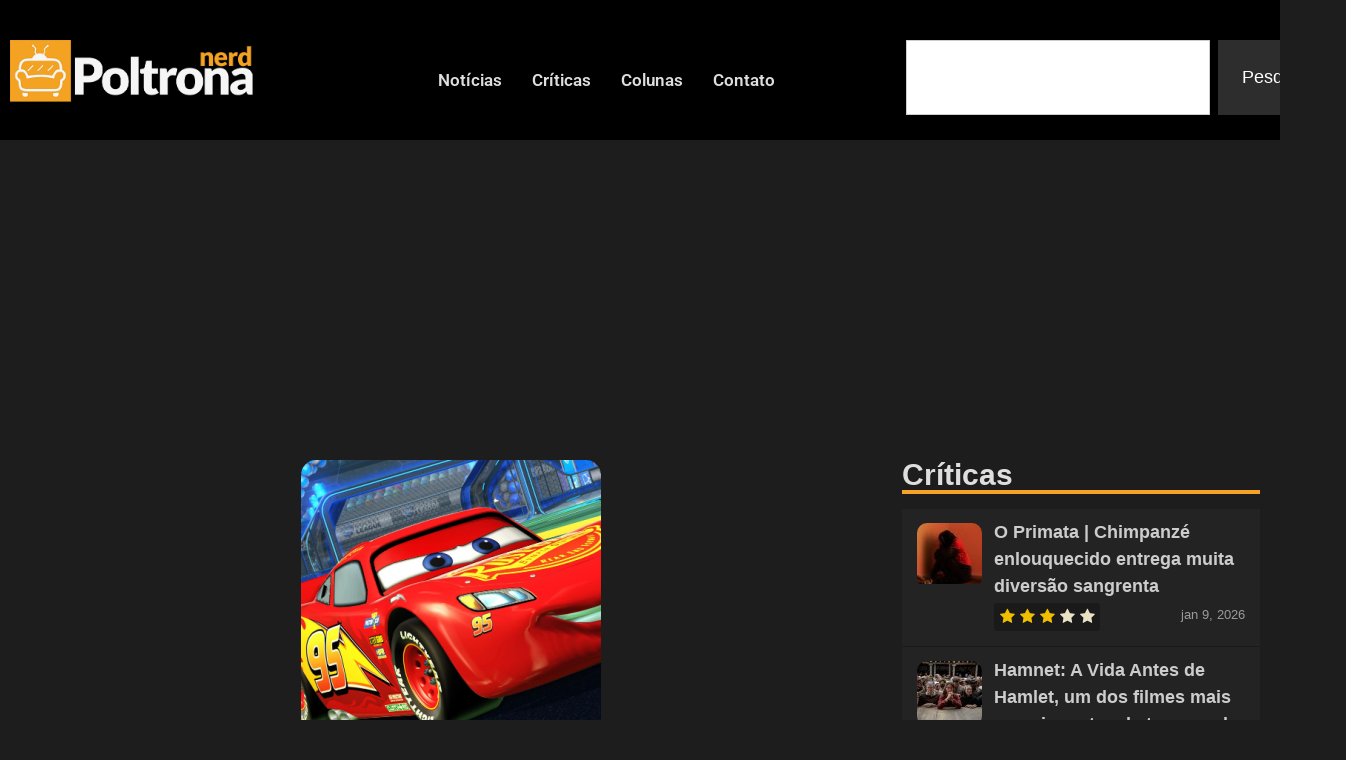

--- FILE ---
content_type: text/html; charset=UTF-8
request_url: https://poltronanerd.com.br/wp-admin/admin-ajax.php
body_size: 597
content:
		<ul class="review_thumb_small">
							<li>
					<a title="O Primata | Chimpanzé enlouquecido entrega muita diversão sangrenta" rel="nofollow" href="https://poltronanerd.com.br/filmes/o-primata-chimpanze-enlouquecido-entrega-muita-diversao-sangrenta-201157/">
						<div class="wp_review_tab_thumbnail wp_review_tab_thumb_small">
															<img width="65" height="65" src="https://poltronanerd.com.br/wp-content/uploads/2026/01/O-Primata-65x65.jpg" class="attachment-wp_review_small size-wp_review_small wp-post-image" alt="O Primata" title="" decoding="async" />													</div>
					</a>
					<div class="title-right">
						<div class="entry-title"><a title="O Primata | Chimpanzé enlouquecido entrega muita diversão sangrenta" href="https://poltronanerd.com.br/filmes/o-primata-chimpanze-enlouquecido-entrega-muita-diversao-sangrenta-201157/">O Primata | Chimpanzé enlouquecido entrega muita diversão sangrenta</div></a>
						<div class="review-type-star review-total-only small-thumb wp-review-show-total wp-review-total-201157 wp-review-total-star" > <div class="review-star">
	<div class="review-result-wrapper" style="color: #eae2c5;">
						<i class="mts-icon-star"></i>
								<i class="mts-icon-star"></i>
								<i class="mts-icon-star"></i>
								<i class="mts-icon-star"></i>
								<i class="mts-icon-star"></i>
				
		<div class="review-result" style="width:60%; color:#efc000;">
								<i class="mts-icon-star"></i>
										<i class="mts-icon-star"></i>
										<i class="mts-icon-star"></i>
										<i class="mts-icon-star"></i>
										<i class="mts-icon-star"></i>
							</div><!-- .review-result -->

	</div><!-- .review-result-wrapper -->

</div><!-- .review-star -->
</div>		<div class="wp-review-tab-postmeta">
			jan 9, 2026		</div> <!-- End .wp-review-tab-postmeta-->
							</div>
					<div class="clear"></div>
				</li>
								<li>
					<a title="Hamnet: A Vida Antes de Hamlet, um dos filmes mais emocionantes da temporada" rel="nofollow" href="https://poltronanerd.com.br/filmes/hamnet-a-vida-antes-de-hamlet-201059/">
						<div class="wp_review_tab_thumbnail wp_review_tab_thumb_small">
															<img width="65" height="65" src="https://poltronanerd.com.br/wp-content/uploads/2025/09/hamnet-65x65.jpg" class="attachment-wp_review_small size-wp_review_small wp-post-image" alt="Hamnet: A Vida Antes de Hamlet" title="" decoding="async" />													</div>
					</a>
					<div class="title-right">
						<div class="entry-title"><a title="Hamnet: A Vida Antes de Hamlet, um dos filmes mais emocionantes da temporada" href="https://poltronanerd.com.br/filmes/hamnet-a-vida-antes-de-hamlet-201059/">Hamnet: A Vida Antes de Hamlet, um dos filmes mais emocionantes da temporada</div></a>
						<div class="review-type-star review-total-only small-thumb wp-review-show-total wp-review-total-201059 wp-review-total-star" > <div class="review-star">
	<div class="review-result-wrapper" style="color: #eae2c5;">
						<i class="mts-icon-star"></i>
								<i class="mts-icon-star"></i>
								<i class="mts-icon-star"></i>
								<i class="mts-icon-star"></i>
								<i class="mts-icon-star"></i>
				
		<div class="review-result" style="width:80%; color:#efc000;">
								<i class="mts-icon-star"></i>
										<i class="mts-icon-star"></i>
										<i class="mts-icon-star"></i>
										<i class="mts-icon-star"></i>
										<i class="mts-icon-star"></i>
							</div><!-- .review-result -->

	</div><!-- .review-result-wrapper -->

</div><!-- .review-star -->
</div>		<div class="wp-review-tab-postmeta">
			jan 8, 2026		</div> <!-- End .wp-review-tab-postmeta-->
							</div>
					<div class="clear"></div>
				</li>
								<li>
					<a title="Stranger Things | Episódio final resgata a essência da série" rel="nofollow" href="https://poltronanerd.com.br/site/criticas/stranger-things-episodio-final-resgata-a-essencia-da-serie-200893/">
						<div class="wp_review_tab_thumbnail wp_review_tab_thumb_small">
															<img width="65" height="65" src="https://poltronanerd.com.br/wp-content/uploads/2026/01/st-5-final-65x65.jpg" class="attachment-wp_review_small size-wp_review_small wp-post-image" alt="Stranger Things | Episódio final resgata a essência da série" title="" decoding="async" />													</div>
					</a>
					<div class="title-right">
						<div class="entry-title"><a title="Stranger Things | Episódio final resgata a essência da série" href="https://poltronanerd.com.br/site/criticas/stranger-things-episodio-final-resgata-a-essencia-da-serie-200893/">Stranger Things | Episódio final resgata a essência da série</div></a>
						<div class="review-type-star review-total-only small-thumb wp-review-show-total wp-review-total-200893 wp-review-total-star" > <div class="review-star">
	<div class="review-result-wrapper" style="color: #eae2c5;">
						<i class="mts-icon-star"></i>
								<i class="mts-icon-star"></i>
								<i class="mts-icon-star"></i>
								<i class="mts-icon-star"></i>
								<i class="mts-icon-star"></i>
				
		<div class="review-result" style="width:80%; color:#efc000;">
								<i class="mts-icon-star"></i>
										<i class="mts-icon-star"></i>
										<i class="mts-icon-star"></i>
										<i class="mts-icon-star"></i>
										<i class="mts-icon-star"></i>
							</div><!-- .review-result -->

	</div><!-- .review-result-wrapper -->

</div><!-- .review-star -->
</div>		<div class="wp-review-tab-postmeta">
			jan 1, 2026		</div> <!-- End .wp-review-tab-postmeta-->
							</div>
					<div class="clear"></div>
				</li>
								<li>
					<a title="Se Eu Tivesse Pernas, Eu Te Chutaria mostra o lado desagradável da maternidade" rel="nofollow" href="https://poltronanerd.com.br/filmes/se-eu-tivesse-pernas-eu-te-chutaria-mostra-o-lado-desagradavel-da-maternidade-200095/">
						<div class="wp_review_tab_thumbnail wp_review_tab_thumb_small">
															<img width="65" height="65" src="https://poltronanerd.com.br/wp-content/uploads/2025/11/Rose-Byrne-65x65.jpg" class="attachment-wp_review_small size-wp_review_small wp-post-image" alt="Se Eu Tivesse Pernas, Eu Te Chutaria" title="" decoding="async" />													</div>
					</a>
					<div class="title-right">
						<div class="entry-title"><a title="Se Eu Tivesse Pernas, Eu Te Chutaria mostra o lado desagradável da maternidade" href="https://poltronanerd.com.br/filmes/se-eu-tivesse-pernas-eu-te-chutaria-mostra-o-lado-desagradavel-da-maternidade-200095/">Se Eu Tivesse Pernas, Eu Te Chutaria mostra o lado desagradável da maternidade</div></a>
						<div class="review-type-star review-total-only small-thumb wp-review-show-total wp-review-total-200095 wp-review-total-star" > <div class="review-star">
	<div class="review-result-wrapper" style="color: #eae2c5;">
						<i class="mts-icon-star"></i>
								<i class="mts-icon-star"></i>
								<i class="mts-icon-star"></i>
								<i class="mts-icon-star"></i>
								<i class="mts-icon-star"></i>
				
		<div class="review-result" style="width:70%; color:#efc000;">
								<i class="mts-icon-star"></i>
										<i class="mts-icon-star"></i>
										<i class="mts-icon-star"></i>
										<i class="mts-icon-star"></i>
										<i class="mts-icon-star"></i>
							</div><!-- .review-result -->

	</div><!-- .review-result-wrapper -->

</div><!-- .review-star -->
</div>		<div class="wp-review-tab-postmeta">
			dez 29, 2025		</div> <!-- End .wp-review-tab-postmeta-->
							</div>
					<div class="clear"></div>
				</li>
								<li>
					<a title="Anaconda aposta na comédia para reinventar um clássico do terror" rel="nofollow" href="https://poltronanerd.com.br/filmes/anaconda-aposta-na-comedia-para-reinventar-um-classico-do-terror-200613/">
						<div class="wp_review_tab_thumbnail wp_review_tab_thumb_small">
															<img width="65" height="65" src="https://poltronanerd.com.br/wp-content/uploads/2025/12/anaconda-65x65.jpg" class="attachment-wp_review_small size-wp_review_small wp-post-image" alt="Anaconda" title="" decoding="async" />													</div>
					</a>
					<div class="title-right">
						<div class="entry-title"><a title="Anaconda aposta na comédia para reinventar um clássico do terror" href="https://poltronanerd.com.br/filmes/anaconda-aposta-na-comedia-para-reinventar-um-classico-do-terror-200613/">Anaconda aposta na comédia para reinventar um clássico do terror</div></a>
						<div class="review-type-star review-total-only small-thumb wp-review-show-total wp-review-total-200613 wp-review-total-star" > <div class="review-star">
	<div class="review-result-wrapper" style="color: #eae2c5;">
						<i class="mts-icon-star"></i>
								<i class="mts-icon-star"></i>
								<i class="mts-icon-star"></i>
								<i class="mts-icon-star"></i>
								<i class="mts-icon-star"></i>
				
		<div class="review-result" style="width:60%; color:#efc000;">
								<i class="mts-icon-star"></i>
										<i class="mts-icon-star"></i>
										<i class="mts-icon-star"></i>
										<i class="mts-icon-star"></i>
										<i class="mts-icon-star"></i>
							</div><!-- .review-result -->

	</div><!-- .review-result-wrapper -->

</div><!-- .review-star -->
</div>		<div class="wp-review-tab-postmeta">
			dez 24, 2025		</div> <!-- End .wp-review-tab-postmeta-->
							</div>
					<div class="clear"></div>
				</li>
						</ul>

		<div class="clear"></div>
							<div class="wp-review-tab-pagination">
										<a href="#" class="next"><span>Próximo &raquo;</span></a>
					</div>
		<div class="clear"></div>
		<input type="hidden" class="page_num" name="page_num" value="1" />
						

--- FILE ---
content_type: text/html; charset=utf-8
request_url: https://www.google.com/recaptcha/api2/aframe
body_size: 268
content:
<!DOCTYPE HTML><html><head><meta http-equiv="content-type" content="text/html; charset=UTF-8"></head><body><script nonce="Iv-kHW06RP7KIDxC0kprTA">/** Anti-fraud and anti-abuse applications only. See google.com/recaptcha */ try{var clients={'sodar':'https://pagead2.googlesyndication.com/pagead/sodar?'};window.addEventListener("message",function(a){try{if(a.source===window.parent){var b=JSON.parse(a.data);var c=clients[b['id']];if(c){var d=document.createElement('img');d.src=c+b['params']+'&rc='+(localStorage.getItem("rc::a")?sessionStorage.getItem("rc::b"):"");window.document.body.appendChild(d);sessionStorage.setItem("rc::e",parseInt(sessionStorage.getItem("rc::e")||0)+1);localStorage.setItem("rc::h",'1768617743089');}}}catch(b){}});window.parent.postMessage("_grecaptcha_ready", "*");}catch(b){}</script></body></html>